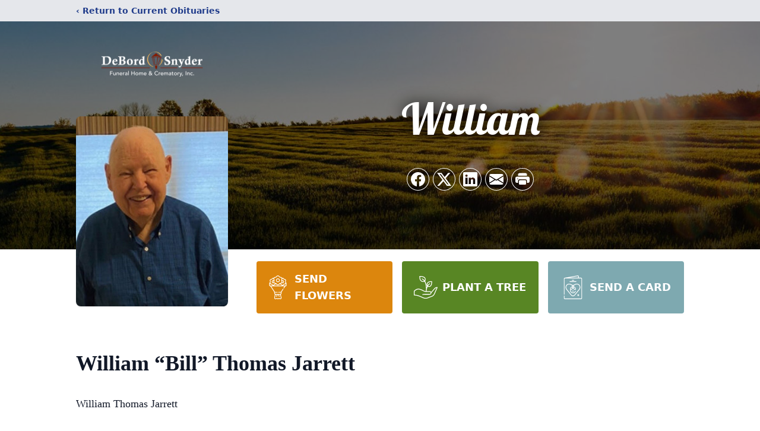

--- FILE ---
content_type: text/html; charset=utf-8
request_url: https://www.google.com/recaptcha/enterprise/anchor?ar=1&k=6LeRxlMpAAAAAD9fdK31aXNqZGU0ibS0grTMAwj9&co=aHR0cHM6Ly93d3cuZGVib3Jkc255ZGVyLmNvbTo0NDM.&hl=en&type=image&v=PoyoqOPhxBO7pBk68S4YbpHZ&theme=light&size=invisible&badge=bottomright&anchor-ms=20000&execute-ms=30000&cb=9fqmoedspyt6
body_size: 48543
content:
<!DOCTYPE HTML><html dir="ltr" lang="en"><head><meta http-equiv="Content-Type" content="text/html; charset=UTF-8">
<meta http-equiv="X-UA-Compatible" content="IE=edge">
<title>reCAPTCHA</title>
<style type="text/css">
/* cyrillic-ext */
@font-face {
  font-family: 'Roboto';
  font-style: normal;
  font-weight: 400;
  font-stretch: 100%;
  src: url(//fonts.gstatic.com/s/roboto/v48/KFO7CnqEu92Fr1ME7kSn66aGLdTylUAMa3GUBHMdazTgWw.woff2) format('woff2');
  unicode-range: U+0460-052F, U+1C80-1C8A, U+20B4, U+2DE0-2DFF, U+A640-A69F, U+FE2E-FE2F;
}
/* cyrillic */
@font-face {
  font-family: 'Roboto';
  font-style: normal;
  font-weight: 400;
  font-stretch: 100%;
  src: url(//fonts.gstatic.com/s/roboto/v48/KFO7CnqEu92Fr1ME7kSn66aGLdTylUAMa3iUBHMdazTgWw.woff2) format('woff2');
  unicode-range: U+0301, U+0400-045F, U+0490-0491, U+04B0-04B1, U+2116;
}
/* greek-ext */
@font-face {
  font-family: 'Roboto';
  font-style: normal;
  font-weight: 400;
  font-stretch: 100%;
  src: url(//fonts.gstatic.com/s/roboto/v48/KFO7CnqEu92Fr1ME7kSn66aGLdTylUAMa3CUBHMdazTgWw.woff2) format('woff2');
  unicode-range: U+1F00-1FFF;
}
/* greek */
@font-face {
  font-family: 'Roboto';
  font-style: normal;
  font-weight: 400;
  font-stretch: 100%;
  src: url(//fonts.gstatic.com/s/roboto/v48/KFO7CnqEu92Fr1ME7kSn66aGLdTylUAMa3-UBHMdazTgWw.woff2) format('woff2');
  unicode-range: U+0370-0377, U+037A-037F, U+0384-038A, U+038C, U+038E-03A1, U+03A3-03FF;
}
/* math */
@font-face {
  font-family: 'Roboto';
  font-style: normal;
  font-weight: 400;
  font-stretch: 100%;
  src: url(//fonts.gstatic.com/s/roboto/v48/KFO7CnqEu92Fr1ME7kSn66aGLdTylUAMawCUBHMdazTgWw.woff2) format('woff2');
  unicode-range: U+0302-0303, U+0305, U+0307-0308, U+0310, U+0312, U+0315, U+031A, U+0326-0327, U+032C, U+032F-0330, U+0332-0333, U+0338, U+033A, U+0346, U+034D, U+0391-03A1, U+03A3-03A9, U+03B1-03C9, U+03D1, U+03D5-03D6, U+03F0-03F1, U+03F4-03F5, U+2016-2017, U+2034-2038, U+203C, U+2040, U+2043, U+2047, U+2050, U+2057, U+205F, U+2070-2071, U+2074-208E, U+2090-209C, U+20D0-20DC, U+20E1, U+20E5-20EF, U+2100-2112, U+2114-2115, U+2117-2121, U+2123-214F, U+2190, U+2192, U+2194-21AE, U+21B0-21E5, U+21F1-21F2, U+21F4-2211, U+2213-2214, U+2216-22FF, U+2308-230B, U+2310, U+2319, U+231C-2321, U+2336-237A, U+237C, U+2395, U+239B-23B7, U+23D0, U+23DC-23E1, U+2474-2475, U+25AF, U+25B3, U+25B7, U+25BD, U+25C1, U+25CA, U+25CC, U+25FB, U+266D-266F, U+27C0-27FF, U+2900-2AFF, U+2B0E-2B11, U+2B30-2B4C, U+2BFE, U+3030, U+FF5B, U+FF5D, U+1D400-1D7FF, U+1EE00-1EEFF;
}
/* symbols */
@font-face {
  font-family: 'Roboto';
  font-style: normal;
  font-weight: 400;
  font-stretch: 100%;
  src: url(//fonts.gstatic.com/s/roboto/v48/KFO7CnqEu92Fr1ME7kSn66aGLdTylUAMaxKUBHMdazTgWw.woff2) format('woff2');
  unicode-range: U+0001-000C, U+000E-001F, U+007F-009F, U+20DD-20E0, U+20E2-20E4, U+2150-218F, U+2190, U+2192, U+2194-2199, U+21AF, U+21E6-21F0, U+21F3, U+2218-2219, U+2299, U+22C4-22C6, U+2300-243F, U+2440-244A, U+2460-24FF, U+25A0-27BF, U+2800-28FF, U+2921-2922, U+2981, U+29BF, U+29EB, U+2B00-2BFF, U+4DC0-4DFF, U+FFF9-FFFB, U+10140-1018E, U+10190-1019C, U+101A0, U+101D0-101FD, U+102E0-102FB, U+10E60-10E7E, U+1D2C0-1D2D3, U+1D2E0-1D37F, U+1F000-1F0FF, U+1F100-1F1AD, U+1F1E6-1F1FF, U+1F30D-1F30F, U+1F315, U+1F31C, U+1F31E, U+1F320-1F32C, U+1F336, U+1F378, U+1F37D, U+1F382, U+1F393-1F39F, U+1F3A7-1F3A8, U+1F3AC-1F3AF, U+1F3C2, U+1F3C4-1F3C6, U+1F3CA-1F3CE, U+1F3D4-1F3E0, U+1F3ED, U+1F3F1-1F3F3, U+1F3F5-1F3F7, U+1F408, U+1F415, U+1F41F, U+1F426, U+1F43F, U+1F441-1F442, U+1F444, U+1F446-1F449, U+1F44C-1F44E, U+1F453, U+1F46A, U+1F47D, U+1F4A3, U+1F4B0, U+1F4B3, U+1F4B9, U+1F4BB, U+1F4BF, U+1F4C8-1F4CB, U+1F4D6, U+1F4DA, U+1F4DF, U+1F4E3-1F4E6, U+1F4EA-1F4ED, U+1F4F7, U+1F4F9-1F4FB, U+1F4FD-1F4FE, U+1F503, U+1F507-1F50B, U+1F50D, U+1F512-1F513, U+1F53E-1F54A, U+1F54F-1F5FA, U+1F610, U+1F650-1F67F, U+1F687, U+1F68D, U+1F691, U+1F694, U+1F698, U+1F6AD, U+1F6B2, U+1F6B9-1F6BA, U+1F6BC, U+1F6C6-1F6CF, U+1F6D3-1F6D7, U+1F6E0-1F6EA, U+1F6F0-1F6F3, U+1F6F7-1F6FC, U+1F700-1F7FF, U+1F800-1F80B, U+1F810-1F847, U+1F850-1F859, U+1F860-1F887, U+1F890-1F8AD, U+1F8B0-1F8BB, U+1F8C0-1F8C1, U+1F900-1F90B, U+1F93B, U+1F946, U+1F984, U+1F996, U+1F9E9, U+1FA00-1FA6F, U+1FA70-1FA7C, U+1FA80-1FA89, U+1FA8F-1FAC6, U+1FACE-1FADC, U+1FADF-1FAE9, U+1FAF0-1FAF8, U+1FB00-1FBFF;
}
/* vietnamese */
@font-face {
  font-family: 'Roboto';
  font-style: normal;
  font-weight: 400;
  font-stretch: 100%;
  src: url(//fonts.gstatic.com/s/roboto/v48/KFO7CnqEu92Fr1ME7kSn66aGLdTylUAMa3OUBHMdazTgWw.woff2) format('woff2');
  unicode-range: U+0102-0103, U+0110-0111, U+0128-0129, U+0168-0169, U+01A0-01A1, U+01AF-01B0, U+0300-0301, U+0303-0304, U+0308-0309, U+0323, U+0329, U+1EA0-1EF9, U+20AB;
}
/* latin-ext */
@font-face {
  font-family: 'Roboto';
  font-style: normal;
  font-weight: 400;
  font-stretch: 100%;
  src: url(//fonts.gstatic.com/s/roboto/v48/KFO7CnqEu92Fr1ME7kSn66aGLdTylUAMa3KUBHMdazTgWw.woff2) format('woff2');
  unicode-range: U+0100-02BA, U+02BD-02C5, U+02C7-02CC, U+02CE-02D7, U+02DD-02FF, U+0304, U+0308, U+0329, U+1D00-1DBF, U+1E00-1E9F, U+1EF2-1EFF, U+2020, U+20A0-20AB, U+20AD-20C0, U+2113, U+2C60-2C7F, U+A720-A7FF;
}
/* latin */
@font-face {
  font-family: 'Roboto';
  font-style: normal;
  font-weight: 400;
  font-stretch: 100%;
  src: url(//fonts.gstatic.com/s/roboto/v48/KFO7CnqEu92Fr1ME7kSn66aGLdTylUAMa3yUBHMdazQ.woff2) format('woff2');
  unicode-range: U+0000-00FF, U+0131, U+0152-0153, U+02BB-02BC, U+02C6, U+02DA, U+02DC, U+0304, U+0308, U+0329, U+2000-206F, U+20AC, U+2122, U+2191, U+2193, U+2212, U+2215, U+FEFF, U+FFFD;
}
/* cyrillic-ext */
@font-face {
  font-family: 'Roboto';
  font-style: normal;
  font-weight: 500;
  font-stretch: 100%;
  src: url(//fonts.gstatic.com/s/roboto/v48/KFO7CnqEu92Fr1ME7kSn66aGLdTylUAMa3GUBHMdazTgWw.woff2) format('woff2');
  unicode-range: U+0460-052F, U+1C80-1C8A, U+20B4, U+2DE0-2DFF, U+A640-A69F, U+FE2E-FE2F;
}
/* cyrillic */
@font-face {
  font-family: 'Roboto';
  font-style: normal;
  font-weight: 500;
  font-stretch: 100%;
  src: url(//fonts.gstatic.com/s/roboto/v48/KFO7CnqEu92Fr1ME7kSn66aGLdTylUAMa3iUBHMdazTgWw.woff2) format('woff2');
  unicode-range: U+0301, U+0400-045F, U+0490-0491, U+04B0-04B1, U+2116;
}
/* greek-ext */
@font-face {
  font-family: 'Roboto';
  font-style: normal;
  font-weight: 500;
  font-stretch: 100%;
  src: url(//fonts.gstatic.com/s/roboto/v48/KFO7CnqEu92Fr1ME7kSn66aGLdTylUAMa3CUBHMdazTgWw.woff2) format('woff2');
  unicode-range: U+1F00-1FFF;
}
/* greek */
@font-face {
  font-family: 'Roboto';
  font-style: normal;
  font-weight: 500;
  font-stretch: 100%;
  src: url(//fonts.gstatic.com/s/roboto/v48/KFO7CnqEu92Fr1ME7kSn66aGLdTylUAMa3-UBHMdazTgWw.woff2) format('woff2');
  unicode-range: U+0370-0377, U+037A-037F, U+0384-038A, U+038C, U+038E-03A1, U+03A3-03FF;
}
/* math */
@font-face {
  font-family: 'Roboto';
  font-style: normal;
  font-weight: 500;
  font-stretch: 100%;
  src: url(//fonts.gstatic.com/s/roboto/v48/KFO7CnqEu92Fr1ME7kSn66aGLdTylUAMawCUBHMdazTgWw.woff2) format('woff2');
  unicode-range: U+0302-0303, U+0305, U+0307-0308, U+0310, U+0312, U+0315, U+031A, U+0326-0327, U+032C, U+032F-0330, U+0332-0333, U+0338, U+033A, U+0346, U+034D, U+0391-03A1, U+03A3-03A9, U+03B1-03C9, U+03D1, U+03D5-03D6, U+03F0-03F1, U+03F4-03F5, U+2016-2017, U+2034-2038, U+203C, U+2040, U+2043, U+2047, U+2050, U+2057, U+205F, U+2070-2071, U+2074-208E, U+2090-209C, U+20D0-20DC, U+20E1, U+20E5-20EF, U+2100-2112, U+2114-2115, U+2117-2121, U+2123-214F, U+2190, U+2192, U+2194-21AE, U+21B0-21E5, U+21F1-21F2, U+21F4-2211, U+2213-2214, U+2216-22FF, U+2308-230B, U+2310, U+2319, U+231C-2321, U+2336-237A, U+237C, U+2395, U+239B-23B7, U+23D0, U+23DC-23E1, U+2474-2475, U+25AF, U+25B3, U+25B7, U+25BD, U+25C1, U+25CA, U+25CC, U+25FB, U+266D-266F, U+27C0-27FF, U+2900-2AFF, U+2B0E-2B11, U+2B30-2B4C, U+2BFE, U+3030, U+FF5B, U+FF5D, U+1D400-1D7FF, U+1EE00-1EEFF;
}
/* symbols */
@font-face {
  font-family: 'Roboto';
  font-style: normal;
  font-weight: 500;
  font-stretch: 100%;
  src: url(//fonts.gstatic.com/s/roboto/v48/KFO7CnqEu92Fr1ME7kSn66aGLdTylUAMaxKUBHMdazTgWw.woff2) format('woff2');
  unicode-range: U+0001-000C, U+000E-001F, U+007F-009F, U+20DD-20E0, U+20E2-20E4, U+2150-218F, U+2190, U+2192, U+2194-2199, U+21AF, U+21E6-21F0, U+21F3, U+2218-2219, U+2299, U+22C4-22C6, U+2300-243F, U+2440-244A, U+2460-24FF, U+25A0-27BF, U+2800-28FF, U+2921-2922, U+2981, U+29BF, U+29EB, U+2B00-2BFF, U+4DC0-4DFF, U+FFF9-FFFB, U+10140-1018E, U+10190-1019C, U+101A0, U+101D0-101FD, U+102E0-102FB, U+10E60-10E7E, U+1D2C0-1D2D3, U+1D2E0-1D37F, U+1F000-1F0FF, U+1F100-1F1AD, U+1F1E6-1F1FF, U+1F30D-1F30F, U+1F315, U+1F31C, U+1F31E, U+1F320-1F32C, U+1F336, U+1F378, U+1F37D, U+1F382, U+1F393-1F39F, U+1F3A7-1F3A8, U+1F3AC-1F3AF, U+1F3C2, U+1F3C4-1F3C6, U+1F3CA-1F3CE, U+1F3D4-1F3E0, U+1F3ED, U+1F3F1-1F3F3, U+1F3F5-1F3F7, U+1F408, U+1F415, U+1F41F, U+1F426, U+1F43F, U+1F441-1F442, U+1F444, U+1F446-1F449, U+1F44C-1F44E, U+1F453, U+1F46A, U+1F47D, U+1F4A3, U+1F4B0, U+1F4B3, U+1F4B9, U+1F4BB, U+1F4BF, U+1F4C8-1F4CB, U+1F4D6, U+1F4DA, U+1F4DF, U+1F4E3-1F4E6, U+1F4EA-1F4ED, U+1F4F7, U+1F4F9-1F4FB, U+1F4FD-1F4FE, U+1F503, U+1F507-1F50B, U+1F50D, U+1F512-1F513, U+1F53E-1F54A, U+1F54F-1F5FA, U+1F610, U+1F650-1F67F, U+1F687, U+1F68D, U+1F691, U+1F694, U+1F698, U+1F6AD, U+1F6B2, U+1F6B9-1F6BA, U+1F6BC, U+1F6C6-1F6CF, U+1F6D3-1F6D7, U+1F6E0-1F6EA, U+1F6F0-1F6F3, U+1F6F7-1F6FC, U+1F700-1F7FF, U+1F800-1F80B, U+1F810-1F847, U+1F850-1F859, U+1F860-1F887, U+1F890-1F8AD, U+1F8B0-1F8BB, U+1F8C0-1F8C1, U+1F900-1F90B, U+1F93B, U+1F946, U+1F984, U+1F996, U+1F9E9, U+1FA00-1FA6F, U+1FA70-1FA7C, U+1FA80-1FA89, U+1FA8F-1FAC6, U+1FACE-1FADC, U+1FADF-1FAE9, U+1FAF0-1FAF8, U+1FB00-1FBFF;
}
/* vietnamese */
@font-face {
  font-family: 'Roboto';
  font-style: normal;
  font-weight: 500;
  font-stretch: 100%;
  src: url(//fonts.gstatic.com/s/roboto/v48/KFO7CnqEu92Fr1ME7kSn66aGLdTylUAMa3OUBHMdazTgWw.woff2) format('woff2');
  unicode-range: U+0102-0103, U+0110-0111, U+0128-0129, U+0168-0169, U+01A0-01A1, U+01AF-01B0, U+0300-0301, U+0303-0304, U+0308-0309, U+0323, U+0329, U+1EA0-1EF9, U+20AB;
}
/* latin-ext */
@font-face {
  font-family: 'Roboto';
  font-style: normal;
  font-weight: 500;
  font-stretch: 100%;
  src: url(//fonts.gstatic.com/s/roboto/v48/KFO7CnqEu92Fr1ME7kSn66aGLdTylUAMa3KUBHMdazTgWw.woff2) format('woff2');
  unicode-range: U+0100-02BA, U+02BD-02C5, U+02C7-02CC, U+02CE-02D7, U+02DD-02FF, U+0304, U+0308, U+0329, U+1D00-1DBF, U+1E00-1E9F, U+1EF2-1EFF, U+2020, U+20A0-20AB, U+20AD-20C0, U+2113, U+2C60-2C7F, U+A720-A7FF;
}
/* latin */
@font-face {
  font-family: 'Roboto';
  font-style: normal;
  font-weight: 500;
  font-stretch: 100%;
  src: url(//fonts.gstatic.com/s/roboto/v48/KFO7CnqEu92Fr1ME7kSn66aGLdTylUAMa3yUBHMdazQ.woff2) format('woff2');
  unicode-range: U+0000-00FF, U+0131, U+0152-0153, U+02BB-02BC, U+02C6, U+02DA, U+02DC, U+0304, U+0308, U+0329, U+2000-206F, U+20AC, U+2122, U+2191, U+2193, U+2212, U+2215, U+FEFF, U+FFFD;
}
/* cyrillic-ext */
@font-face {
  font-family: 'Roboto';
  font-style: normal;
  font-weight: 900;
  font-stretch: 100%;
  src: url(//fonts.gstatic.com/s/roboto/v48/KFO7CnqEu92Fr1ME7kSn66aGLdTylUAMa3GUBHMdazTgWw.woff2) format('woff2');
  unicode-range: U+0460-052F, U+1C80-1C8A, U+20B4, U+2DE0-2DFF, U+A640-A69F, U+FE2E-FE2F;
}
/* cyrillic */
@font-face {
  font-family: 'Roboto';
  font-style: normal;
  font-weight: 900;
  font-stretch: 100%;
  src: url(//fonts.gstatic.com/s/roboto/v48/KFO7CnqEu92Fr1ME7kSn66aGLdTylUAMa3iUBHMdazTgWw.woff2) format('woff2');
  unicode-range: U+0301, U+0400-045F, U+0490-0491, U+04B0-04B1, U+2116;
}
/* greek-ext */
@font-face {
  font-family: 'Roboto';
  font-style: normal;
  font-weight: 900;
  font-stretch: 100%;
  src: url(//fonts.gstatic.com/s/roboto/v48/KFO7CnqEu92Fr1ME7kSn66aGLdTylUAMa3CUBHMdazTgWw.woff2) format('woff2');
  unicode-range: U+1F00-1FFF;
}
/* greek */
@font-face {
  font-family: 'Roboto';
  font-style: normal;
  font-weight: 900;
  font-stretch: 100%;
  src: url(//fonts.gstatic.com/s/roboto/v48/KFO7CnqEu92Fr1ME7kSn66aGLdTylUAMa3-UBHMdazTgWw.woff2) format('woff2');
  unicode-range: U+0370-0377, U+037A-037F, U+0384-038A, U+038C, U+038E-03A1, U+03A3-03FF;
}
/* math */
@font-face {
  font-family: 'Roboto';
  font-style: normal;
  font-weight: 900;
  font-stretch: 100%;
  src: url(//fonts.gstatic.com/s/roboto/v48/KFO7CnqEu92Fr1ME7kSn66aGLdTylUAMawCUBHMdazTgWw.woff2) format('woff2');
  unicode-range: U+0302-0303, U+0305, U+0307-0308, U+0310, U+0312, U+0315, U+031A, U+0326-0327, U+032C, U+032F-0330, U+0332-0333, U+0338, U+033A, U+0346, U+034D, U+0391-03A1, U+03A3-03A9, U+03B1-03C9, U+03D1, U+03D5-03D6, U+03F0-03F1, U+03F4-03F5, U+2016-2017, U+2034-2038, U+203C, U+2040, U+2043, U+2047, U+2050, U+2057, U+205F, U+2070-2071, U+2074-208E, U+2090-209C, U+20D0-20DC, U+20E1, U+20E5-20EF, U+2100-2112, U+2114-2115, U+2117-2121, U+2123-214F, U+2190, U+2192, U+2194-21AE, U+21B0-21E5, U+21F1-21F2, U+21F4-2211, U+2213-2214, U+2216-22FF, U+2308-230B, U+2310, U+2319, U+231C-2321, U+2336-237A, U+237C, U+2395, U+239B-23B7, U+23D0, U+23DC-23E1, U+2474-2475, U+25AF, U+25B3, U+25B7, U+25BD, U+25C1, U+25CA, U+25CC, U+25FB, U+266D-266F, U+27C0-27FF, U+2900-2AFF, U+2B0E-2B11, U+2B30-2B4C, U+2BFE, U+3030, U+FF5B, U+FF5D, U+1D400-1D7FF, U+1EE00-1EEFF;
}
/* symbols */
@font-face {
  font-family: 'Roboto';
  font-style: normal;
  font-weight: 900;
  font-stretch: 100%;
  src: url(//fonts.gstatic.com/s/roboto/v48/KFO7CnqEu92Fr1ME7kSn66aGLdTylUAMaxKUBHMdazTgWw.woff2) format('woff2');
  unicode-range: U+0001-000C, U+000E-001F, U+007F-009F, U+20DD-20E0, U+20E2-20E4, U+2150-218F, U+2190, U+2192, U+2194-2199, U+21AF, U+21E6-21F0, U+21F3, U+2218-2219, U+2299, U+22C4-22C6, U+2300-243F, U+2440-244A, U+2460-24FF, U+25A0-27BF, U+2800-28FF, U+2921-2922, U+2981, U+29BF, U+29EB, U+2B00-2BFF, U+4DC0-4DFF, U+FFF9-FFFB, U+10140-1018E, U+10190-1019C, U+101A0, U+101D0-101FD, U+102E0-102FB, U+10E60-10E7E, U+1D2C0-1D2D3, U+1D2E0-1D37F, U+1F000-1F0FF, U+1F100-1F1AD, U+1F1E6-1F1FF, U+1F30D-1F30F, U+1F315, U+1F31C, U+1F31E, U+1F320-1F32C, U+1F336, U+1F378, U+1F37D, U+1F382, U+1F393-1F39F, U+1F3A7-1F3A8, U+1F3AC-1F3AF, U+1F3C2, U+1F3C4-1F3C6, U+1F3CA-1F3CE, U+1F3D4-1F3E0, U+1F3ED, U+1F3F1-1F3F3, U+1F3F5-1F3F7, U+1F408, U+1F415, U+1F41F, U+1F426, U+1F43F, U+1F441-1F442, U+1F444, U+1F446-1F449, U+1F44C-1F44E, U+1F453, U+1F46A, U+1F47D, U+1F4A3, U+1F4B0, U+1F4B3, U+1F4B9, U+1F4BB, U+1F4BF, U+1F4C8-1F4CB, U+1F4D6, U+1F4DA, U+1F4DF, U+1F4E3-1F4E6, U+1F4EA-1F4ED, U+1F4F7, U+1F4F9-1F4FB, U+1F4FD-1F4FE, U+1F503, U+1F507-1F50B, U+1F50D, U+1F512-1F513, U+1F53E-1F54A, U+1F54F-1F5FA, U+1F610, U+1F650-1F67F, U+1F687, U+1F68D, U+1F691, U+1F694, U+1F698, U+1F6AD, U+1F6B2, U+1F6B9-1F6BA, U+1F6BC, U+1F6C6-1F6CF, U+1F6D3-1F6D7, U+1F6E0-1F6EA, U+1F6F0-1F6F3, U+1F6F7-1F6FC, U+1F700-1F7FF, U+1F800-1F80B, U+1F810-1F847, U+1F850-1F859, U+1F860-1F887, U+1F890-1F8AD, U+1F8B0-1F8BB, U+1F8C0-1F8C1, U+1F900-1F90B, U+1F93B, U+1F946, U+1F984, U+1F996, U+1F9E9, U+1FA00-1FA6F, U+1FA70-1FA7C, U+1FA80-1FA89, U+1FA8F-1FAC6, U+1FACE-1FADC, U+1FADF-1FAE9, U+1FAF0-1FAF8, U+1FB00-1FBFF;
}
/* vietnamese */
@font-face {
  font-family: 'Roboto';
  font-style: normal;
  font-weight: 900;
  font-stretch: 100%;
  src: url(//fonts.gstatic.com/s/roboto/v48/KFO7CnqEu92Fr1ME7kSn66aGLdTylUAMa3OUBHMdazTgWw.woff2) format('woff2');
  unicode-range: U+0102-0103, U+0110-0111, U+0128-0129, U+0168-0169, U+01A0-01A1, U+01AF-01B0, U+0300-0301, U+0303-0304, U+0308-0309, U+0323, U+0329, U+1EA0-1EF9, U+20AB;
}
/* latin-ext */
@font-face {
  font-family: 'Roboto';
  font-style: normal;
  font-weight: 900;
  font-stretch: 100%;
  src: url(//fonts.gstatic.com/s/roboto/v48/KFO7CnqEu92Fr1ME7kSn66aGLdTylUAMa3KUBHMdazTgWw.woff2) format('woff2');
  unicode-range: U+0100-02BA, U+02BD-02C5, U+02C7-02CC, U+02CE-02D7, U+02DD-02FF, U+0304, U+0308, U+0329, U+1D00-1DBF, U+1E00-1E9F, U+1EF2-1EFF, U+2020, U+20A0-20AB, U+20AD-20C0, U+2113, U+2C60-2C7F, U+A720-A7FF;
}
/* latin */
@font-face {
  font-family: 'Roboto';
  font-style: normal;
  font-weight: 900;
  font-stretch: 100%;
  src: url(//fonts.gstatic.com/s/roboto/v48/KFO7CnqEu92Fr1ME7kSn66aGLdTylUAMa3yUBHMdazQ.woff2) format('woff2');
  unicode-range: U+0000-00FF, U+0131, U+0152-0153, U+02BB-02BC, U+02C6, U+02DA, U+02DC, U+0304, U+0308, U+0329, U+2000-206F, U+20AC, U+2122, U+2191, U+2193, U+2212, U+2215, U+FEFF, U+FFFD;
}

</style>
<link rel="stylesheet" type="text/css" href="https://www.gstatic.com/recaptcha/releases/PoyoqOPhxBO7pBk68S4YbpHZ/styles__ltr.css">
<script nonce="ZQlqvAihPGzNGNgo-14dvg" type="text/javascript">window['__recaptcha_api'] = 'https://www.google.com/recaptcha/enterprise/';</script>
<script type="text/javascript" src="https://www.gstatic.com/recaptcha/releases/PoyoqOPhxBO7pBk68S4YbpHZ/recaptcha__en.js" nonce="ZQlqvAihPGzNGNgo-14dvg">
      
    </script></head>
<body><div id="rc-anchor-alert" class="rc-anchor-alert"></div>
<input type="hidden" id="recaptcha-token" value="[base64]">
<script type="text/javascript" nonce="ZQlqvAihPGzNGNgo-14dvg">
      recaptcha.anchor.Main.init("[\x22ainput\x22,[\x22bgdata\x22,\x22\x22,\[base64]/[base64]/[base64]/[base64]/[base64]/[base64]/KGcoTywyNTMsTy5PKSxVRyhPLEMpKTpnKE8sMjUzLEMpLE8pKSxsKSksTykpfSxieT1mdW5jdGlvbihDLE8sdSxsKXtmb3IobD0odT1SKEMpLDApO08+MDtPLS0pbD1sPDw4fFooQyk7ZyhDLHUsbCl9LFVHPWZ1bmN0aW9uKEMsTyl7Qy5pLmxlbmd0aD4xMDQ/[base64]/[base64]/[base64]/[base64]/[base64]/[base64]/[base64]\\u003d\x22,\[base64]\\u003d\x22,\x22w43Cky5PwoHDqSfCmMK5TMKQw5vCiS1cw45QHMOYw4V1E1XCqWlHc8OGwqzDnMOMw5zCiBJqwqg2DzXDqQfCnnTDlsOsSBs9w4bDqMOkw6/DqcKbwovCgcOkKwzCrMKww6XDqnYGwoHClXHDq8O8ZcKXwoPCnMK0dwjDoV3CqcKYJMKowqzCmXRmw7LCtsO4w717OsKZAU/[base64]/DjnIOR8KqUQnCusODHk5yA1fDt8Oawp3CkxQEWsOkw6TCpzVQFVnDgxjDlX8CwoF3IsK5w4fCm8KbITEWw4LCnCbCkBNYwrs/w5LCjEwObjw2wqLCkMK+OsKcAhzCp0rDnsKrwozDqG59ScKgZUPDphrCucOIwqZ+SAjCicKHYxcsHwTDv8Oqwpxnw7bDosO9w6TCisObwr3CqgrCm1k9OXlVw77ClsOvFT3DicOQwpVtwr/DvsObwoDCqcOGw6jCs8OKwrvCu8KBMsOCc8K7wqHCu2d0w73CmDU+R8OpFg0eKcOkw492wq5Uw4fDs8OjLUpHwosyZsOswohCw7TCjXnCnXLClmkgwonCtVFpw4ltH1fCvVnDgcOjMcO2ey4hdcKBe8O/DV3Dth/Cg8KJZhrDuMOVwrjCrQcjQMOuV8O9w7AjSMOuw6/CpC0xw57ClsOMFCPDvTbCqcKTw4XDtRDDlkUubcKKOATDjWDCusOkw5sabcK+VwU2YcKlw7PClyDDk8KCCMOhw6nDrcKPwrwdQj/ClWjDoS4Uw5pFwr7DhsKaw73CtcKVw6zDuAhTaMKqd2kqcErDl2o4wpXDhH/[base64]/wr7Cnh4ZPMOaBcK7dR8xXmXCmFgrw5nDtcO/woPCksKCw4LDkcKOwqU7wqHDhgoiwoMYCRZ5fcK/w4XDkSLCmAjCli9/w6DCgcKJVm3CiB9ISn/[base64]/wognWsK+e8OgJw7DuVjDlMKxCcOzeMOKfsKeZ25Kw4UGwqIpw51AQ8O/w5zCn3jDtcOQw7DCusK6w57Cu8K7w6zCgMKvw6nDhDJHaFlwIsK+wpocTnfCgC3DsA/CjsOCOcKew48JUcKKCsKlfcKeXld7M8OgFgpOATHCsx7DkSFFI8Odw5rDp8O9wrMOHkrDoncWworDvjDCt1BjwpDCgMKPHjjDh0PCksOXAFbDumnCm8OUNsO/a8KSw77DjcOPwooPw5rCgcOrXhzDrAbCjW/CuExnw57ChWgEcFoHK8OkS8KOw7PDksKqB8Okwro4McOcwpTCg8KQw5XDoMOkw4bClz/ChRzCtXhvMnjCgTXChiTCp8O4CcKARlFxDX7Dh8O0FW7CtcOow4XDqcKmGgYsw6TDgxbDncO/w7s4wotpAMOKOMOndsKoDnTCgWHDosKuGn1gw7FvwrZ0wofCuWgdZ0UfJ8O0w6V9fHLCmMOFRsOiOsKww5FGw43DoSzCnXTChCnDh8KsfMK5WkRHK2pcYMKfCsObAMOQJGY9w4nCrVfDjcKOXcKHwrnCnsOywqhMdMK9wo/ClzvCqMKDwoHCgQgxwrtDw7XDpMKdw5PCiW/Du1s/wpPCicOYw50OwrXDmzccwpzCnm9bEsK1L8ONw4FRwq9uw5fCs8OSBjZSw6gPw57Con/DlnTDq07Dvm0uw513c8KSQzzDiSQEZ1IXXcKGwrLClRV3w6vDosO+w7TDpGBYa3ERwr/[base64]/DnyzCjiYJw5HCmR/DrzLDj8OrVkMLwqXDgRrDvx/CmsKHZwkdRcKew4lRADXDnMKCw4fCrcKsXcOTw4YqXAsWXQzCjQbCpMOIOsK9SHjCk0JZVsKHwrpUw4RWwozChcODwpvCqsKdBcO3QBnDlcOVwr/CnXVfwqooQsKhw5BBfsOQFWjDmH/CkBFWI8KVeVjDpMKYwonCjR7Dlx/Cj8KEbkRBwp/CviPCgl7CtThbIsKQY8OzJ0XDisOcwqDDoMKoXSzCmC8WWMOUGcOpwqZ5wrbCt8OEM8Knw6LDjAXChC3CrG43aMKodT0Iw5TDhjFqXMKlwp3Cl17CqwFMwqxtwoMYCEHCs13Dp0zDgjTDrV/DgxHCiMOrwpEtw6YDw5PCkGcZwpMCwqTDqSLDocOBw7jDoMODWMOxwptbADRKwpTCvMKFw683w5/CmsKpMxLDowDDs0DCpsO7ScONwpVww5xWw6NAw71Uwpg3w7TDo8OxLsOywojCn8KKWcOqFMKuIcKBVsOxw4bCsC8Pw6A/[base64]/wqFywq7CmMOUw6tfwqzDr8K8wo4dwpDDjWPCmD1dwr5wwqAEw7HDkC8HdcKvw7fCqcOYYHhQYsKFw6kkw5XCrWJnwrLDkMOYw6XCqsKLwr7DuMKXOMKvw78YwrYywotmw5/CmBc/w4rCmyTDvhDDvwpORsOcwo4cw4UACsKGwqLDp8KAdx3CpyUwXSnCnsO4acKVwrbDlBrCiVkyWcK7w7RFw5oPKQwXw4HDg8KMT8KPTcK9wqxHwrPDu0PDsMK4KhzDowbCpsOcwqB3N37DoRBZwqw0wrY5KE7CscObwqk7cW/CpMKpEy7DhH9LwrbCnDDDtBPDvBF7woXDvSvCvzkiETtPw7bDlgnCoMK/TyxTbsOLI1jCisOhw63DihvCsMKqGUthw61Uwrd6Uw7CjjPDlMOHw4x+w7fChj/DkwNlwp/CgQkHOjcmwogFw4vDq8Kvw4Mvw5xcTcO5WFxFAyJcUHfCjcKzw5Q7wownw57DhMOzcsKmWsKSJk/Cpm/DtMOPZRgjPWNSw5x2G3rDmMKqeMKuw6nDiX/Cl8OBwrfDjMKKwp/DuX/[base64]/DnFvDqcOXwrgZM8KWAMKTw4N4M8OaJcOFw4fCkXnCqcOZw7oqJsONZzMsDsK0w6LCn8OLwpDCnRl0wr5nwo/Cp0scOhB9w5bCugzDllRXSGYGKDksw6fDnzosCBB6T8K/w6oAw6jClMOIbcOnwrgCFMOsEcKoXG9ww4nDg1HDt8K9wrbCm27DrXPDt2lIeRIoQyRqSMKswpZxwpEcDwEJw6bCiTxGw6/CoUd2w4ovD0/[base64]/DvCc9w70Kw6zDgCrCtH4TwoTCgVxBO1xedVTDqQUFH8K5Wn3CncK9XMOCwqYjFcKZwqHDk8Ouwq7ClEjCmGZ9YTcQACoDw6rDu2ZddA7Dpn5gwoTCusOEw4RSDsO/wq/DvGkFIMKIQzvCtEHDgmVpwprCmsK4KCxJw5vDqxPCu8OPH8Kcw54dwrcBw747fcOHO8KZw5LDjMKyFRN2w5XDmcKaw7gVKsO/w6TCiV/DmMOYw6Maw4PDqMKLwqXCvMKuw4jDksKXw6NUw5zDncOKQkttR8KbwpPDqsOswooTFihuwqNwSB7CtwDDm8KLw47Ck8O3CMKjFyzCh0UlwqQ1wrd/[base64]/Ct8KtwqM5bArDoEkxw6fDtcKVWzkyw796w7xcwqTCpcKEw6TDv8OaOy5vwpQIwrxeQSnCpsKFwrNww7tuwq1lNjnDrsKWcwscCWzChsK/DsK7wqbDpMKALcKIw4ARZcKQwqpOw6DCt8K2Zz5ZwrtzwoJgwqMQw7TDi8KjUcKlwpVNdRHCiVQFw5RKKRMcw64yw5TDrsODwoLDjMODw7oBwoAAGVvDqMORwqzDmD3Dh8OYM8OWwrjCqMK1WcOKDMOqY3fDpMOuYynDgsOwDcKGTV/[base64]/w4NnH1TCkAjCgV/CqXbClsOGcg/CocKZOcKxwrw9VcOqfU7CssKaazgXbMO/IhRmwpdNfsKAIgnCi8Ocw7fDhT9uBcKIfx9gwqhKw7vDl8OeIMKNA8OMw6JGw4/DhsOEwr/Cpmc5XsOewpxowofCslEkw4vDvyzClMKmw50KwqvDpFTDk2B4woVWbMKyw5jCt2HDqsO8wqrDucORw5oTK8O8w5Q3UcO/DcKyTMKww77DrRI+wrJeXH92EW4yX2/DmsK+IQDDgMOfTMOSw5fCiTLDi8KFWzE4I8ONHCAtU8KbOSnDslw3P8KDwo7CrcKTN0fDsj/[base64]/HWLDlTXDuCzDlWzDnF7DvEjCiw7ClMKNP8KKfMKwA8KCVnbDjnxbwprCqnU0FlkFfh7Dtz7CsTnDt8OMQXpIw6dXwpIBwoTDksOlJxwew7rCi8OlwqTDqMKSw67DlcODJ0/ChiQQE8OKwqjDr0RWwp1faknCoydvw5rCtMKxZBvCi8KGYcOSw7TDuxEcI8OLw6LCrxBFasONw5onwpdXw4nChVfDsWYtTsO9w7VxwrMzw6goPcOlfQ/ChcKtw5otaMKTSMK0ckvDq8KSADUEw5piw57CmsKyBQ7Cn8OqHsOzbsKPPsOvWMKMa8OHwrnDjFYEwr9RUcOOGsKHw5Bkw5VjXMO8dcKufcORD8KAw74vfWrCtwfDnMOjwqbDj8K1Y8K/wqTDsMKMw7pZDMK4L8K+w50LwpJKw6dYwoZ9wqXDrMOSw4LDm10mG8KHJcKkw4VtwozCvcKmw5EaWzpcw6nDogJdUx7CpE8UCMKKw4MXwovCoDJQw7nDujjDlsOLwpzDusOJw4rCjsK6wotNHMK+GDvDrMOuK8KzdsK8wpYWw5XDmFsIwpPDondaw6rDjH1cf1DDl0/CtMKcwqLDtsKpw5RACSRXw67CpMOhQcKUw5t3wqbCscO2w4nDuMKjLMOwwrrCmloTw7oGRVAaw6U2BcOedBBow5A3wo7Cm2M1w5rChsKRPykGfynDkA3CucOiw4/[base64]/[base64]/[base64]/Cn8KnNMO0wq0lwofCkhoMw4sFP8Kawq3Dj8OXfMO7GWzClzpPbzhRFT/CoBvCksKQRmoYw73DslpywrDDgcKSw7HCnsKsKBPClSrDjVPDumwSEsOhByhlwpTCqsOOK8OhOzlTQcO4w7UHwpzDuMOCbcKeZE/DjBXDu8KVK8OWMsKcw54zw7HClSx+YcKTw7UcwohtwotXw6pYw6k3wp/[base64]/[base64]/Djl03wpNSwrLCvFhIw6AyHMKdaF48M8OBw6glwpJWCRdOLMKsw4opQ8OuXsOUXsKrfQHCucK+w6RqwqLCjcOXw6vDocKDQX/DgsOqDcOYMMKQMH7DlDnDgcOlw53CscKow7xiwqXCpcOsw6bCpcO6DVNALMKfwq9iw7DCh3NaeT3DsEwpEMOgw57CqcODw5MsasKNBMOHYsK2w5jCuhpgE8OHwo/DkELDk8KJZgw3wq/DhQQyWcOKX1rCv8KRw64XwqwSwrDDqB9Pw67DnMKtw5jDn29gwrfDr8OHCkR9woDCssK2U8KDwoJ9Iks9w7EIwqPCkVcVwpHCiAN/fxrDnyrCnWHDo8OXCMK2wrMyczrCqSzDqw3CrBrDulUUwoFnwoNzw7DCoCHDrDnCm8OmT3fCiDHDmcKVJsKeFg9LM0LDi3Z0wqXCu8K+wqDCvsOZwrzDgxXCqUDDr0zDpBfDi8KQWsKQwogGwrtnUz5Uw7PCk09kwrtxQBw/w7xNVMOWISDCmH4Kwo0QfsO7B8K2wqIDw4PDgMOxdMOaDsOCH18cw6vCjMKhVEZae8K7wrBywofCvzfDp1nDhsKGwqg+XhoAf15qwpFIw797w5tzw4YPKnlUZDTDmQU/[base64]/[base64]/DmSZrHcKSF0NiFcOfT8K7wonDsMOFLlVawqTDhcKRwqIYw5nDhcKAEn3DvsKGM1rChiNiwpQXY8O0c35Mw6Q5w40FwrXDuCLChRBQw5/DjcKvwoFqS8KbwpjDkMK1w6XDsUnCnHp1cT3DuMO/[base64]/Dv8OOw5BNw5fDjgDCnBMAYGcjwrdGwq3Dj8OPwok1wrvCrhTCssO/O8Okw7TDj8O9XxTDmz7Dg8Orw7YBbQ1dw6xkwqJ9w7XCkWPCoTcJesOuZygNwo7DmirDg8OvO8KlBMOROMKvw5PDjcKyw5VmNxVRw4jDssOMw6HDi8KDw4B1fcK2ecOSw7U8wq3Dm3zDu8K7w6TCnxrDgExmLy/DksKNwpQjw5XDgGDCpsOSecKvN8Kiw6fDicOJwoF+wrrCmg3CqsK5w5TDlHLDj8OuAMOKLsOAVA3CpMK8YsKROExUw7Biwr/ChQ7DoMKDwr4Twqcmei5swrrDjMKrw7nDusKnw4LDlsKNwrJmwqRtIsOTbMKQw6/Dr8Okw53DjMOXwpIJw47CngwLTDIJdMOvw5EPw6LCimjDgCjDrcOzwrrDiS7Ct8O0wrZWw5zDhWzDqyINw6F1H8OhX8Kje0XDhMK5wqYfG8OWeS8cVMKBwqxQw53Ct1rDjcOswq4XLnh+w58GETFOw4ROIcOZAEzCnMKrcX3CjsOJNMK/JCjCvQ/[base64]/DpcK3w59DE8OCbMKmfsKDLRTCocOUZMOGPMOFQMKlwp3DmsK4HDd5w57Ct8OmUU7CpsOqMMKIB8OdwpVKwoRrccKjw4HDicOgYcOTPyjCgwPClsK1wqoEwqsNw45ow7/CswPDgm/CnTHDrBbDp8OMS8O7wozChsOMwofDscOxw7HDq0wIN8OMd3/DvC4/w5vDtk1sw75+Fw7CpgnCtnXCusKHVcOHD8OacsORRz5fK107w6l9PcK7w4vDvH4iw7szw4/DhsK8PcKCw759wq7DmA3CtBcxLRrDpGXCqQM/w4xAwrdxF27CosKnwovCvsKqw7dSw4XDhcOWw7dmwrADT8ONCMOyCsKTNMO+w77ClcOLw5XDlMKKA0EiJiB+wrzDicKXCk3CuFFkFcKkPMO4w7nCtsKrH8OVUcKowojDvMO+wqTDkMOReh1Qw6VtwrkcM8OeBsOBfcOEw6RIK8K/Iw3Cu0/DsMKewq4QF03CjAbDh8Kgc8OKecOyP8O2w4ViXcKlKypnZ3bDuTnDr8Ktw6ojFlTDrWVwRh45dlU5ZsO5wrjDoMOfaMOFc1ktE0/CiMO9S8O0X8KywqUdR8KuwpRiHMKrw4A3PRwINXcmTWg6bsOVME/Cl2/[base64]/[base64]/Du8KZwqHCqSY9w6zClcOoFgfCsVRue8KlSALDuEgyEGpFdsODKU0XAGXDskjDjBbDjMOQw5jCs8OVO8OwOy7CssKlQlYLQcKRw40qHgvCqCdyMsK0w6nCg8K4ZcOSwpnCo3LDvMK1wrwTwo/[base64]/bnPDvcKuw5LCmWpKw4bCnMOKMkdtwrHDiXd1w6/[base64]/XcOPw4chw6VRw6tww48qH8OYTQsSwrRkw6/Cn8Ovcy4Vw63CvGIYOcKzw7XDjMOGw7w4FnTCosKIDcO8OxfCjDXDmEfCpMOBIDTDql3CpAnDisObwqnCnkAVFG8+awwCecK5fsK7w5TCtkDDp0UUwpjDiW9dDkfDnx7DicOmwqjCmUojfMOhwqk2w4trwqnDr8KIw7E5eMOlOiMHwpp4w5/CrcKqYnERBz4Bw69fwrs9wqrCrkTClMONwqABI8KYwonCq2vDljrCqcKTSCDCqDplPG/DucOYZXInZAXDu8OGZxdnUcOEw7lWOsODw4nCjz7DuWBSw4IhGmlhw6gddVvDjU7CogrDisKPw6rDjQsLeFPCkUVow5HCg8KkOENeMWbDkTg/XMKNwpLCi2TCq1/CqsO8wqzDlynCkk/CuMObwp3Cu8KWd8OlwqlUDmVEdzHCiw/CqnYAw73DhsO6AzIdEcOZwo3Cq0PCsh5uwpnDjVZQRsK2OFHCtQ3Ck8OGH8OYKD/Dq8K8b8KzEMO6woPDiCNqDALDqT4/wrh+w5rDq8KOTcOgMsOIDsKNwq/DrcOcw4lhw7UVwqnDokPCkwdLSUljw7cew7vCiB9bSn8WfHp7wo0XVnQXJsOXwoPCjw7CjQAHOcK7w5xcw7MRwrjDqcOFwo46EkTDksK0IVDCm2w3wqZ1wr3DnsK9fcK1w7FSwqrCs1x7AcO4w4DDikrDpyHDisKyw75MwrFQC1B/wqPDp8KKw7LCqRJUw5jDpcKJwrBpUFtJwrPDkB/CsgFDw6bDiCDDhy93w6bDqC/CrVEvw6vCoRnDncOTMsORacK5w63Dgl3CosKVCMOQVzRpwp7DqGLCocKkwrrCnMKpP8OKw4vDi2ZcG8K3w7HDu8KNccObw6bDqcOrBMKJwrlWw5dVTDgzc8OQQcKxwrUxwqcWwodsYTdQAEDDrx/Cv8KFwqc0w7UjwovDpXN5Cm/CrXI+JMKMOVFrRsKCJ8KEwo/[base64]/Du8KaX8O7wpVVVsOdw6fCjMKKUT3CssKpwr9Lw6DCgcOnVwt1NMOjwpPDpMKVw6llLUdPLBtVwqzCqMOywq7DpcK1cMO8LcO8wqPDhMO7ZWJ8wrIhw5o1UBV/w7zCo3jCsg9IM8ORw7tJeHYPwqTCmMKxK2XCs0kNfRtsTsKpb8KGwrvCksOaw48fD8O/w7TDjcOfwrwxKUofWMK2w4syUsKhAFXCl17DrFM9asOlw6bDomABS0kIwqbDkmkFwrHDoygAMyQQLcOaegd2w67CjU/[base64]/[base64]/w78efcOUBXrCqynDlx4Ywr/Ds8Kcw4DCmsOjw5/CjzfDrm/[base64]/DmCkVwolyw6RQJR5GM8O2woljCCPCkgTDmmQUw4dhXjzCnMOMIkvDlsKefFTClMKLwo1vL1tQaT4uAh7CosOWw4vCkH3CmMOkY8OAwqQLwrkpYsOQwoMkwo/[base64]/DjcOLPsOLwoZ7H8KKw4zDlDcdw70Aw7BAZMKLeSDCnsOAXcKNw6DDssKKwog3Qn3CvGvDvhMBwoIPw6DCpcKEfk/Dk8OwLkfDvMOYXsKOdQjCvCVZw7tlwrDCvD4MC8O0KRp/w58/dMKbwqXDgl7CiXPDsSDCocOfwpbDl8OAYsOabElcw51CYH1rVsO7RX/CvMOBIsOww5dbNw3DlzMPWkHDk8Kmw7Y6bMK5TDVJw4MBwrUuwqBCw5LCkCfCu8KPKz16ccKOJcOJJMKqeRAKwqnDk39Sw7QmelfCl8O/wp9kaBBPwoQtwoPCvMO1KsKKM3I8U3vCtcKjZ8ODdMONUH8qMW7DkcOmScOnw7/CjSfDhHYCSVrDu2ELTWFtw6rDsRjClj3CqVnCrMOawrnDrsOxMMO4K8OcwphKQGFlZ8K5w5PDsMK0SMKgK3R2dcO0w49nwq/DtUBDw53DrMOQwoBzwoVEw6HDrTPDgl7CpETDqcKRFsKtRBUTwr/CginDmi8GbF/CqiTCo8OOwprDjcOkHEZMw5jCmsKVQWjDicO2w5FuwoxKc8KCcsOZfsKLwqNobcOCw6h4w7/DimhpLBd7L8K7w4tCKcKORSASA14ld8KXRMOVwpQ2w64OwoxTR8OcN8KzOcOiCkLCqDUZw61Hw5DCqsKhZRVvVMK+wqgQCQXDsXzChjvDrDBsBwLClx8Te8K/L8KtZXPCtsKqwo3CkGnDlMOowr5KUSldwrVuw7jCvU5Pw7jDlnoAeCDCt8K8cRgdw70BwpwFw4rCj1NmwpbDisK7AywEOyxdw7skwr3CrwA/[base64]/[base64]/DpcKVw43DhcKDLXRQCsOMw5o5T2p3w5jDsX87MsKNw7/Cs8OxA3XDt28+YQXDgSLDsMKWwqbCiSzCssKQw5HCgmfCqzzDjFtwSsOELj4bH3rCkTlaQS0nwpPCicOrLWRqaT/[base64]/Dsh8Kw67DssK7Mzg9w7jDkivDoy9/w7dRwrHDpSstGCjDumvCvgooNCLDrAHDl07CjyjDgCg+FxlnJETDjV4ZEGoIw7pnaMOdeA5aWlPDjhg/wr5URcOcSMOFRnpeLcOcwrjChHxgWMKIXMOPX8OXw6Yiw4Baw7bCgWAfwpl4wovDsyHCv8OXUn/Cr14lw7HCtsOkw7Fgw5x6w69UMMKlwp5+w6/Dg0fDpA8/RwQqwq/CgcK8O8KpbsOZFcOiw7TClC/Ct2jCpMO0T1dKdm3DlHdhHsKNDUNQK8KHSsKES0oYGD0ES8KIw44mw51+w7bDg8KoHcKZwpkEw7fDsGZjw6dufcK9wrwZTn13w6c0SMOqw5prO8KVwpXDnMOXwrkjwoYqwolURmBeGMOWwqwkP8KawpnCpcKiw51HB8KhHQUuwpYzWcKiw47DrDZxw4/Dr3s9woYWwqjDr8Ohwr/Cq8Kkw7zDh1h3wr/Crz8ODyDChcKiwoc/DWYuDWfDlALCu3Rfwpt7wqfDinYiwofCpmnDu3XCqsKKYhnCpFvDjQwacxXCq8KNb01NwqLDp1rDnAzDllNtw7vDlcOawq/DvjF3w7QOTsOJMcOlw67ChsOsDcKLSsOJwobDj8K+LsK7KsOKGMOJwqjChsKbw4s1wozDoCcuw4Fhw7o4w6U/w5TDrjzDoBPDqsOzwrXCkkc2wrTDvMOEFzNnwqHDvjnCrDHDoTjDq35tw5AOw6kIwq42SXU1E3hwfcO2KsO9w5oRw6HCig92NGJ8w7zDr8OVacORcn5cwpXDoMKdw4HDnsOgwoUxw6nDlMOjO8Omw5/CqMOhcwwlw4XCqUHCqyLChW3Chh3DsF/Dnm1BcUUZw4ppw4LDtQhKwq/CusOqwrTDg8OlwoExwpsIPcOHwrZzJwMvw5VaEMK3wr9uw7cVBlgmw7EJZyXCscOkEQp/wo/DmQjDnsKywo7Du8KxwpHDosKaGMOaa8OMwqh/GxZLKDrCp8KWSMKJG8KnNsK2w6HDnkfCnyHDgw1aSm8oO8KLWzDCjgbDrXrDosO2F8OwL8O1wooyWw7DvcO0w6PDisKABcKWwrNUw5fDvnfChAd6HGl6wrjDgMOww5/[base64]/Dr8KiTi3CvgtxwrEewpTDnMKPZijCucOfw55mw4DDgmvCuijDnMK8BxYtYMKYYsKswo3DvcKORcOJfw9oDg8RwrTChHPCgMOlwrzCr8OUf8KeJALCvRh/[base64]/[base64]/DgV5iwovCuMORMMOOH37DrCB8w5Zswp/[base64]/Dvltre8Kuw6XCpMK+F8KCwpRtw5/[base64]/fhvCv8OXScO6C8KtWntYwqIranIkwpTDvMKrwrxEWcKmG8O2JcKqwr/Dm3vCmSNOw63Dt8OywozDuiXCnG8Qw6kmbkrCggFSXMOtw7hRw6/[base64]/DszbCvzTCm2XCg8KJw7rDvDXCsMOXwqPDvsKXDEQ9w7Zaw4ZCc8O0NwjDh8KCZTbCrMOPCGDChTbDpsKqGsOKVVQvwrbCv1gow5gvwroEwq3CinHDg8KsOsO8w49WYmE0dMOHGMKJe3bDt2dvw4BHUllvwqjCvMK4S3bCm0XDoMK2AFfDpMOTbEt/E8K5w7rCjCFGw6HDgMKew4jCvVAqU8ORYhBDLAIawqAebEcAWcKsw494PnVuSnjDmsKgwqzCosKmw6t8TBUuwobCnRrCnT3DocOswrl9PMK/G2h3wpxBIsKnw5giXMOCw7Yuwq/DjWvCksOEPcOXUMK/PsKpY8OZZcOkwq4UQC3CkEfDthdRwpNVw5xjfQ4WEcKJFcKXGcOoXMO8bMOZwrbCn07CosKnwo8VTsOIbcKNwrgJOcKPYsOUwo/DrxE4wrwCUxPChMKLe8O1AsO/wqJ3w5rCtMODEzNsQMKgA8OrecKELCFwOMOEwrXCsi/Cm8K/wq5lHcOiMHg3N8OqwpLChcOMasOew6IdL8Ojw70ZVmPDoGDDrcOPwrBBQsKQw6kVVSJywqAzI8OTBsOOw4QufMKQHTMIw5XCjcObwqFSw6bCmMK2CmfCuG3Cu0cKOsKEw409wqrDtX0aS2k9Bjkpwo85Dnt+GcK7EVEUMW/CqsK2dsKswrvDk8Odw5LDpgIkEMKxwp3DnwsaPMOMwoJ5FmnCrDt7eE1uw7fDisOGw5PDn0rDlS5DOcKTWVMHwpvDrlp/w7DDlz7CtllCwrvCghQRLxTDunpowo3DhkLCqMKnwooAQMKaw54AKnjDv2PDhxxBPcOrwogpTcKzWzM8bm1jUyrDlE5OEcOeKMOaw7EmKW82wpM9wqnCu3pCKcOPaMKZYzHDsXNFcsOHw7fCo8OgLcKLw49/w7zDni0/E24eO8O/LFrCgsOEw5ozOcO+woc1BGMlw6jDv8Oyw7/[base64]/[base64]/EsOSw4ACw7pSU2PCjMOxwoVCXyHCuzQtwrXDq8KCE8O6wqFZKcKxwq7DkMOvw43DnxnCvMKgw6NIYjfDr8KNcMOBOMO/[base64]/Ds37DpA/DriYddwHDvMORwpIlPMK/w6B2OMONbMOgw4YVbE3CvirClRDDiUXDmcO5KwjCmCYsw6nDpHDCksKOW0BIwovCpMO5w7p6w6ktLWUpYRpxcMKKw61Fw7s0w5zDvgsxw5cvw41Lwr4VwpPCgMK3JsO7O18bI8OywoV5CMOow5PDgMK6w5FUC8OQw5d/[base64]/WF/Do8K5CiAiGhFtw6TCgUFOUsO+wrJVw6fCtsOzGy1ow5XCiWdww7oIE3XChghOOMOBw7BLw67CssOBasOlTjvDq0puwpfCqcKNcBt/[base64]/w7bCu2XCkw0YJsO8PE/CtUrDkUAWAMKdDjE+w7REDTJpIsOHwqXCpsK5WcKawovDpEY4wpY/woTCqgzDq8OZwpRNw5DCukzDjAPDtUh8Y8OTJkXCkz3DjjDCrcO/w5Auw6PCvcOoHwvDlRFEw5RTU8KfM0jDmDM9TlPDlcKpf29fwqM1w6h9wrFTwohrQMKLUMOCw5otwpUqEMK3RMObwqoMw57DuVFEwrRTwpHDn8Ogw7/CjzQ/[base64]/w6jCqUbCg8ONVsKHw4A6E8KcwrXCoArDtgDCjcKPwrPCgRPDncKxXsOtwrPCiGppE8K6wod6MsOCXwJbQMK2w7wawrxfwr7DsHoAw4XDn1xZLVN6NMKzIiweGnzDkV9efwBJfgMVYDfDtTDDvxPCrBHCt8KYEzPDkAXDhypHw6nDsR4IwoUbw4HDl2vDh1JiSG/Co3MmwqbDr0jDmcOGWE7DrXBGwpxwGUTCkMO0w5pDw4bDpiokBgs7wqwfc8ONOlPCtcOuw7wZUMK4McKgwpEqwrVKwoFuw7nCncOHej/CvRLCk8OZd8OYw4MBw7TCnsO1wqnDg0zCuVnDnzMcHMKQwpZiwrk/w418fsOjf8OIwqrDisOsVC3DimzDkcOPwr3CrnzCjMOnwrIAwogCwqonwqRfLsOQXHfCu8OsZkFfcMK1w7F7XHgww4sUw7bDh1dvTcOIwqIvw5FuD8OjW8KUwp3DvcK6Zl/CuiHCkUXDhMOlI8KxwoAcCgfCmhvCo8Oewr3CqcKLw73Cq3PCrsO8woDDjMORworCvsOnGMKRX0A8Bi7Cq8OZw47DvBxMf0xcGMOhKBo1woHDljLDh8OFwrfDqcOlw5/[base64]/[base64]/Cv8Orw4JNwq5oGwxbMcOTw6hcwpZEQk/DisKcJxcew6YXCnvCjsOIw5xXXcOQwqvDskUWwpRKw4PCjVDDrWl5wprDpRI8H3ZOLWsqccKRwqkqwqwoWcOowo4iwppaUj3ChsK6w7RNw5J2L8ODw5jDgh4+wqTDnl/DvTkVEHw7w6wkQsK4HsKWw78fwrUCNsK+w67Chn/CnT/[base64]/elzCvS4WG8OhAcKFCMKtYcOzw5HDrMO8w6fClsK/McOQfcOSw7zCjll4wpTDnznDpcKbHFbDhn5cNsOYcMODwojCuwUpe8KiDcO5woNTZMOYUxMxGX/CuTwxw4XDk8K8w6s/wqYPZQdSXW/DhWzDmsKkwrgDekkAwq/Cvi7Dh2ZsUxY9IsO5wrJaLRxkJMODw6rDgsOBTsKnw6RaGUseF8Ktw4sxScO7w4rCk8O3QsOCcx1cwpjClVfDrsO4MRXCgcOHV0pyw4/Dv0TDiRvDhWwRwpVNwoEHw6dlwpzChlzCpGnDpV5Rw7E6wrtXw4TDgMKlw7PCrsKlMgrDq8OOTCZcw49ZwoFuwop9w4MwHiJ2w57DisODw4PCksKMwplkR09zwpN/QF7CsMOkwoHCscKewoQpw4gSHA0SVTFjPAFkw75lw4rCj8KUwrHDuxPDtsK9w4vDo1dbw49Ew614w7fDrATDnsOXw5fDuMOAwr/[base64]/CpMO8JMKZf8O5RcOFwqPCgyRvCsOzIsKqLcKEwrQJw6jDj3HCqQd8wrthMVzDjURgZ1rCtMKcwqQEwoIBLcOrd8Kww7XChcK7E23CusObZcOodgkZVMO4cWZeRcOuw7Qtw4XDnxjDtzLDo0VDYkNKScKkwo/DocKQM0fCvsKGZ8ODMcOdwqbDmwoHfiAawrPDqcOEwqlgw6LDj1LCkVTDink+wq3Ct23DtxzCnksuw5oNA1V2wqzDohfDv8Oyw4DClnbDi8OGJMKwHsK2w6s7en8tw4xDwpAiajzDtH3CjXrDnRfClXPCk8KpCsOuw60EwqjCiXjDkcK0wp9Zwq/DhsODFyJLD8OnDMKMwp0PwoAhw5wkHUzDl0TDmMOndjnCjMOCTlpOw4VNacKKw64ywoxue0kew7DDmQ/[base64]/[base64]/DjQrCvMOWCXzCgcOkw51fwqlLc25IcgfDh2dNwqzDo8OiV0VrwqvDhDDDvAhLbcKRe24oQCsnaMKyd085DcOlKMKAUV7DqcO7UVPDrsOrwqxJc2rCh8KCwr3CglfDl1jCp3Buw6LDv8Kyd8KYBMKqQX/Ct8OiYMOjw77ChSrCm2x0wqzCtcOPw7bCpWrCmjfDiMO/PcKkN3QcD8Kbw4PDrsKOwrg6wpvDqsO8SMKcw7ZtwoMZdxjDhcK3w44kUDRNwrlcKADCvi7Cu1nDhBlPw7IUXsKwwoDDsxRTw7xPN37DqT/CmMKkFlx8w6UUWcKuwoc8ScKRw5dOFlPCsUzDkx5hw6jDh8Kmw6w5w69yNQPDj8Ogw5/Cty82wpDCnA/DhMOtBldjw4JTBsKRw6oiEsOvNMKyRMKZw6rCssO4wotTDcKWw4x4ASHCq38GFG3Coh91XsOcBcO0HAcNw7phw5HDoMO7TcObw5LDs8OyS8O0fsODXMK3wpXDinbDhDZSXB0Iwo/CisO1CcKqw5DCrcKFE3w4FnhlNMKbTXvDvsOadmXCgUQGXsKawpDDh8OGw4ZtV8K5A8KwwqA8w5VsXATCpcOqw5DCrcO2XywBw75sw43DhsKSKMOgZsK2TcKAYcK3NXhTwqNoByUiIg/[base64]/wolgw5bDvzU1w7EkZ2l6bk/CozYKI8KjOsKjw7ReEcOkw5nCvMO8woM3ESPCisK0w6jDqsKZWMKeBSJ8FkY5w64tw6I1w7lewrXChVvCgMKtw64KwpZ7BsOfGwjCsw9+wp/CrsOawpnCrgDChlU1UMKsQsKpNMK+csKeAXzDnggFGjoxeznDgy1HwoDCssOoXMKfw5oMYcOaCsO8D8KRclhxEGF5ainDon1Qwpszw5XCnQZobMOww4/DncOKRsK9w4pjXBJTNsOnw43Cvz7DuDzCpMOJZGtlwr0TwpJpVcOobQnCi8OTwq7DgSXCoEx1w4nDnl/DvSTCnz5qwrDDq8K6wrQ1w6wHScKnMCDCm8KFBMKrwr3DnxQSwq/DgcKDExVNQsOJEFAOQsOpZXTDhcKxw5nDtXlgHQsMw6bCk8Ofw6xEw6zDg0jCjTN8w77CjjNTwroqZjg3TEHCisK9w7/ChcKywrgbHzXCjwcLwpVjLMK7dcKdwrzDgBMXUCnCm2zDmnwXwqMZwrPDuCleUGdTH8KPw4xkw6hSwrUaw5jDuz/[base64]/[base64]/[base64]/wrZpOcKWw6HDs8OXJ8KUw7/CigjDrMKLasKBwrLCn8O2wprCrsOGw75Iwr4gw5F1ZjfCgDTDtl8nd8OWd8KoYMKnw6fDtCNywqkKeCrDlkcjw4ECUzTDvMKHw53CusK8wpfCgD5fw4vCrMOWMMOPw4lGw4sPOcKVw7paFsKPw5/DhnTCk8K8w5HCvRMaA8KNwppgOjLCmsK9CEHClcOPPAZTeTjDgxfCkEJvwr4rXcKDXcOjw4/[base64]/NsOAwpXDv8KsOcKZAcOLFUpvwr3CicKfw4fDtMKBOTnDocO7w7dtKcKNw6PDhMKywod0Mg3DkcKPDAFiZ1DDg8Kcw7LDjMKNaHAATsKaFcKawpUswpM/WSbCssOqwrsPwqPCkmbDsUbCrcKOUMKVPz4/KMOywqtXwovDuh3Du8OqdMOddhvDrsKKZMK2w7p6Q3Q6Jkd0ZMOjeFrCnsOnb8ORw4LDmMO3G8O4wqF4wrDCrMKsw6cDw64OE8OoKANbw7JybcK0wrVjw59MwrDDkcKAw4rCmSjCpMO/UMOcMCpIfVIudMOPe8K+w7Zzw7XCvMK7wrrCpcOXw5DCk3AKRQV4RyBOeFh6w4HCjsKDP8OuVSLCiVzDicOawqrDrTrDp8K9wq1VDT3DpEtqwql8L8O+w7gGwoQ6ABfDiMKGBMOfwpgQUyVFwpXCm8OzQ1PChcOUw7/CnnPDhMKbFkwMwrJPwpghbcOPwrVQSlnDnB9/w64HVsO7dXLCpj3CqC7CgGJBDsKWG8KVbcOJPsODZ8Oxw54KAVcrPXjCi8KseRLDnMKTw5rDmDHDk8O4w4dcFRzCqEzCoE5iwq0pfMKWYcOqwr94f1YaQMOuwrpmLsKSVBPChQXDvwM6LSkjIMKYwqZ/dcKdwpVNwpNJw57Ct1l7wpwMQzPDo8Kye8OMGhHCoTRFHhfDjG3Ch8OHD8OWKBgzS2jDosOEwozDtSnCrx4rwrjCkyPCnMKPw4rDmsOYUsO+w4zDqsK4bgYrIsKvw4/CpFhIw7nCv3DDtcKGOVjDpFJIC242w4HCrnjCj8K3wofDk2B0wokGw5h1wrM0IxzDvjfDicOPw4fDm8K/GsK9c2Z8aCXDisKLQTLDr0wowrTCrn58w6s3Bnk4XyphwrXCpcKLAxQnwpnCqSdFw5EiwqfCj8OdWBHDkcKxwrjDk2/DjhBYw4jClcKuAcKCwpPCoMOLw7dawoB6dsOELcKiIsOFwpnCtcK3w6PDm2rClTTDvsOfeMK0wrTCisKhScOEwoAlXCDCuxjDh0wMwo3DoU4iwprDtcOQMcORecKTLR7DiEzCssOaC8Ozwq16w5DCpcK7wqLDsAhyEMKRBmLCvSnCiEbClzfDlyp3w7QGF8KJwo/Dt8KiwqoVO0XDoA5ecXLClsOrYcKXJT0bw5NXW8OkfsKWw4vCg8O3FVHDgcKgwpXCrTVewrHCvcOuDcOMdsOsIjvCjMOZaMOENShZw6cMwp/[base64]/CgMKzwpNrd8KWwoUzQ8Kfwp5AwpTCigFtOsKcwr7DksOdw4V9wqrDoQfDs0ABFBtjX1PCucKqw49AAWYXw6/Dm8Klw6zCpzjCvsO9XXVlwrjDgFIkG8K1woDDsMOFd8OjIsOCwojDslpeHW/ClRbDscOVwonDllvDjcOuICDCssK9w547QGzCkmrDjADDiTfChnQQwrLDlWhENGUtScKpaichVwDCssKpWHQmRcOYRsOhwqVaw7FyWMKDfSs6wrHDrcO1MRbDrsK1F8K+w7B9wpkzOg1lwobCuDvDowBMw5R7w6wbCsOLwplsRgPCh8K/THApw4XCrcK5wo7DiMOUw67CqV3DoBLDo2LDq0XCkcKseHXDsUUiCMOsw65ww7DChxvDnsO3JCTDpEHDpcO6AMOKP8KjwqHCu0Zkw489wpZaKsKHwosEw6vDlHjDncK2H3fCrjEoe8OIHXrDhCoDEkRLa8K8wrHCvMOJwpl/MHvCnMKuV3tZwq4uKXHCnGnCpcKRHcOmRsOsGMKPw4rClQ7CqGzCvMKPw71Yw5Z+IcKQwqfCsV7Dr0jDvQnDvk/[base64]/DhDFyOsOqwr54w5rCo8OEwrLCmFEoHcO+bsOadE5XGsOrw6IWwqLCqjNew69twoxFwoDDgzFXD0Ei\x22],null,[\x22conf\x22,null,\x226LeRxlMpAAAAAD9fdK31aXNqZGU0ibS0grTMAwj9\x22,0,null,null,null,1,[21,125,63,73,95,87,41,43,42,83,102,105,109,121],[1017145,565],0,null,null,null,null,0,null,0,null,700,1,null,0,\[base64]/76lBhnEnQkZnOKMAhnM8xEZ\x22,0,0,null,null,1,null,0,0,null,null,null,0],\x22https://www.debordsnyder.com:443\x22,null,[3,1,1],null,null,null,1,3600,[\x22https://www.google.com/intl/en/policies/privacy/\x22,\x22https://www.google.com/intl/en/policies/terms/\x22],\x22af40jKhw7NoRKxS96mjb9WB4SJjruyPYPZPkn6RLblI\\u003d\x22,1,0,null,1,1769132040748,0,0,[73,166,240,220],null,[4,182,40,186,69],\x22RC-G45Iw1LqxTzJMA\x22,null,null,null,null,null,\x220dAFcWeA5v7YDPR2cWyAriMVHmPtdugsWVbNOOxRzyYKmxJbdho9mv6UZWFCQXKi74CsrZ7ehWZsEYBO9a7ECQWNwF_UprPqWBkw\x22,1769214840864]");
    </script></body></html>